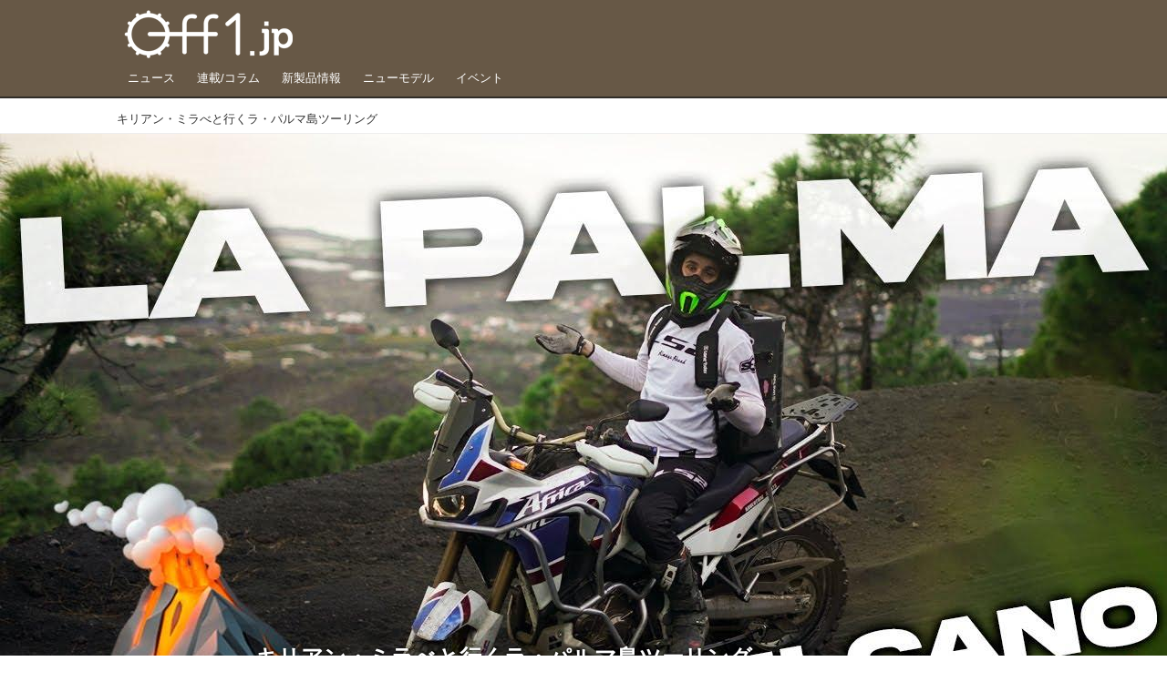

--- FILE ---
content_type: text/html; charset=utf-8
request_url: https://www.off1.jp/_ct/17585028
body_size: 15493
content:
<!DOCTYPE html>
<html lang="ja">
<head>

<meta charset="utf-8">
<meta http-equiv="X-UA-Compatible" content="IE=Edge">
<meta name="viewport" content="width=device-width, initial-scale=1">
<meta name="format-detection" content="telephone=no">
<link rel="shortcut icon" href="https://d1uzk9o9cg136f.cloudfront.net/f/portal/16777447/custom/2018/04/25/7f85dfb0867f39541dcdf60ddd9576f0019391c4.png">
<link rel="apple-touch-icon" href="https://d1uzk9o9cg136f.cloudfront.net/f/portal/16777447/custom/2018/04/25/7f85dfb0867f39541dcdf60ddd9576f0019391c4.png">
<link rel="alternate" type="application/rss+xml" href="https://www.off1.jp/_rss/rss20.xml" title="Off1.jp（オフワン・ドット・ジェイピー） - RSS Feed" />









<title>キリアン・ミラべと行くラ・パルマ島ツーリング - Off1.jp（オフワン・ドット・ジェイピー）</title>

<meta name="description" content="北大西洋にあるスペイン領の島々、カナリア諸島の中のひとつ、ラ・パルマ島へ行くツーリングの模様がホンダヨーロッパスペインチームライダーKirian Mirabet（キリアン・ミラべ）の公式Youtubeにアップされています。今回もキリアンは当然アフリカツイン。火山を持ち様々な表情をみせるラ・パルマ島の大自然が楽しめます。
CRF1100L Africa Twin車種カタログ
水冷・4ストローク・OHC・直列2気筒1,082ccエンジンを搭載したアドベンチャーモデル｢CRF1100L Africa Twin｣
www.honda.co.jp

KM38 EXPERIENCE: LA PALMA (with subtitles)
www.youtube.com">







<link rel="canonical" href="https://www.off1.jp/_ct/17585028">
<link rel="amphtml" href="https://www.off1.jp/_amp/_ct/17585028">

<meta http-equiv="Last-Modified" content="Wed, 16 Nov 2022 06:45:00 +0900">





<!-- Piwik -->

<script id="script-piwik-setting">
window._piwik = {
	'BASE':'https://acs01.rvlvr.co/piwik/',
	'trackers':{
		'173':null,
		'701':null,
	},
	'pageview':null,
	'event':null,
}
</script>


<script src="/static/dinoportal/js/piwikutil.js" async defer></script>





<noscript>
<img src="https://acs01.rvlvr.co/piwik/piwik.php?idsite=701&rec=1&url=https%3A//www.off1.jp/_ct/17585028" style="border:0;display:none" alt="" width=1 height=1>
<img src="https://acs01.rvlvr.co/piwik/piwik.php?idsite=173&rec=1&url=https%3A//www.off1.jp/_ct/17585028" style="border:0;display:none" alt="" width=1 height=1>

</noscript>

<!-- End Piwik Tracking Code -->
<!-- /page.PIWIK_BASE_URL, /is_preview -->





<meta name="twitter:widgets:csp" content="on">
<meta name="twitter:card" content="summary_large_image">
<meta property="og:type" content="article">
<meta property="og:url" content="https://www.off1.jp/_ct/17585028">

<meta property="og:title" content="キリアン・ミラべと行くラ・パルマ島ツーリング - Off1.jp（オフワン・ドット・ジェイピー）">



<meta property="og:image" content="https://d1uzk9o9cg136f.cloudfront.net/f/16783375/rc/2022/11/15/0768451a803b11247018ca281a13604bf9749b76.jpg">
<meta property="og:image:width" content="1280">
<meta property="og:image:height" content="720">


<meta property="og:description" content="北大西洋にあるスペイン領の島々、カナリア諸島の中のひとつ、ラ・パルマ島へ行くツーリングの模様がホンダヨーロッパスペインチームライダーKirian Mirabet（キリアン・ミラべ）の公式Youtubeにアップされています。今回もキリアンは当然アフリカツイン。火山を持ち様々な表情をみせるラ・パルマ島の大自然が楽しめます。
CRF1100L Africa Twin車種カタログ
水冷・4ストローク・OHC・直列2気筒1,082ccエンジンを搭載したアドベンチャーモデル｢CRF1100L Africa Twin｣
www.honda.co.jp

KM38 EXPERIENCE: LA PALMA (with subtitles)
www.youtube.com">






<link rel="stylesheet" href="/static/lib/js/jquery-embedhelper.css?_=251225165549">


<link rel="preload" href="/static/lib/fontawesome-4/fonts/fontawesome-webfont.woff2?v=4.7.0" as="font" type="font/woff2" crossorigin>
<link rel="preload" href="/static/lib/ligaturesymbols-2/LigatureSymbols-2.11.ttf" as="font" type="font/ttf" crossorigin>

<script id="facebook-jssdk">/* hack: prevent fb sdk in body : proc by jquery-embedheler */</script>
<style id="style-prevent-animation">*,*:before,*:after{-webkit-transition:none!important;-moz-transition:none!important;transition:none!important;-webkit-animation:none!important;-moz-animation:none!important;animation:none!important}</style>


<link rel="stylesheet" href="/static/dinoportal/css/reset.css?251225165549">
<link rel="stylesheet" href="/static/dinoportal/css/common.css?251225165549">
<link rel="stylesheet" href="/static/dinoportal/css/common-not-amp.css?251225165549">
<link rel="stylesheet" href="/static/user-notify/user-notify.css?251225165549">
<link rel="stylesheet" href="/static/wf/css/article.css?251225165549">
<link rel="stylesheet" href="/static/wf/css/article-not-amp.css?251225165549">
<link rel="stylesheet" href="/static/dinoportal/css/print.css?251225165549" media="print">

<link rel="stylesheet" href="/static/lib/jquery-carousel/jquery-carousel.css?251225165549">
<link rel="stylesheet" href="/static/lib/jquery-carousel-2/jquery-carousel.css?251225165549">

<link href="/static/lib/ligaturesymbols-2/LigatureSymbols.min.css" rel="stylesheet" type="text/css">
<link href="/static/lib/ligaturesymbols-2/LigatureSymbols.min.css" rel="stylesheet" type="text/css">
<link href="/static/lib/rvlvr/rvlvr.css" rel="stylesheet">

<link rel="stylesheet" href="/static/dinoportal/custom/maxwidth.css?251225165549">


<!-- jquery migrate for develop -->
<script src="/static/lib/js/jquery-3.7.1.min.js"></script>
<script src="/static/lib/js/jquery-migrate-3.5.2.min.js"></script>	
<script src="/static/lib/js/jquery-migrate-enable.js"></script>

<script src="/static/lib/js/jquery-utils.js?251225165549"></script>




<script>$(function(){setTimeout(function(){$('#style-prevent-animation').remove();},1000)});</script>

<script>window._langrc={login:'ログイン',search:'検索'}</script>

<link rel="preload" href="https://fonts.gstatic.com/s/lobstertwo/v13/BngMUXZGTXPUvIoyV6yN5-fN5qU.woff2" as="font" type="font/woff2" crossorigin>

<link rel="stylesheet" href="/static/dinoportal/css/content.css?251225165549">
<link rel="stylesheet" href="/static/dinoportal/css/content-not-amp.css?251225165549">
<link rel="stylesheet" href="/static/dinoportal/css/content-paging.css?251225165549">
<link rel="stylesheet" href="/static/dinoportal/custom/content-sns-buttons-top-small.css?251225165549">
<link rel="stylesheet" media="print" onload="this.media='all'" href="/static/wf/css/article-votes.css?251225165549">
<link rel="stylesheet" media="print" onload="this.media='all'" href="/static/wf/css/article-carousel.css?251225165549">
<link rel="stylesheet" media="print" onload="this.media='all'" href="/static/wf/css/article-album.css?251225165549">
<link rel="stylesheet" media="print" onload="this.media='all'" href="/static/lib/js/tbl-md.css?251225165549">
<link rel="stylesheet" media="print" onload="this.media='all'" href="/static/wf/css/article-list.css?251225165549">
<link rel="stylesheet" media="print" onload="this.media='all'" href="/static/wf/css/article-lbox.css?251225165549">
<link rel="stylesheet" media="print" onload="this.media='all'" href="/static/wf/css/article-afls.css?251225165549">




<style>body:not(.ptluser-logined) .limited-more.init>span:after{content:'ログインして本文を読む'}.network-error>span:after,.limited-more.error>span:after{content:'通信エラーです' '\0a' 'しばらくして再読み込みしてください'}.album-link-title:empty::after{content:'アルバム'}.vote-result[data-content-cached-at-relative-unit="sec"]::before{content:attr(data-content-cached-at-relative-num)"秒前の集計結果"}.vote-result[data-content-cached-at-relative-unit="sec"][data-content-cached-at-num="1"]::before{content:attr(data-content-cached-at-relative-num)"秒前の集計結果"}.vote-result[data-content-cached-at-relative-unit="min"]::before{content:attr(data-content-cached-at-relative-num)"分前の集計結果"}.vote-result[data-content-cached-at-relative-unit="min"][data-content-cached-at-num="1"]::before{content:attr(data-content-cached-at-relative-num)"分前の集計結果"}.vote-result[data-content-cached-at-relative-unit="day"]::before{content:attr(data-content-cached-at-relative-num)"日前の集計結果"}.vote-result[data-content-cached-at-relative-unit="day"][data-content-cached-at-num="1"]::before{content:attr(data-content-cached-at-relative-num)"日前の集計結果"}</style>


<script id="script-acs-flags">
window._use_acs_content_dummy=false;
window._use_vpv_iframe=false;
</script>




<!-- custom css as less  -->


<style id="style-site-custom" type="text/less">
/**** 各種色設定 ****/

/**** imported colors.less ****/


@colors-base: #666; 
@colors-base-bg: white; 
@colors-base-box: @colors-base; 
@colors-base-box-bg: fade(@colors-base, 8%); 

@colors-header: @colors-base; 
@colors-header-bg: @colors-base-bg; 
@colors-header-menu: @colors-header; 
@colors-header-menu-bg: @colors-header-bg; 
@colors-header-menu-active: black; 
@colors-header-menu-active-bg: transparent; 
@colors-header-menu-active-mark: black; 
@colors-header-shadow: #eee; 

@colors-footer: @colors-base-box; 
@colors-footer-bg: @colors-base-box-bg; 

@colors-widget: @colors-base-box; 
@colors-widget-bg: @colors-base-box-bg; 
@colors-marble: @colors-widget; 
@colors-marble-bg: @colors-widget-bg; 
@colors-marblebar: @colors-base; 
@colors-marblebar-bg: @colors-base-bg; 


@colors-menufeed-title: black; 
@colors-contents-title: @colors-base; 
@colors-cards-bg: #eee; 

@colors-content-heading: @colors-base; 
@colors-content-heading-decoration: @colors-base; 
@colors-content-subheading: @colors-base; 
@colors-content-subheading-decoration: @colors-base; 
@colors-content-body-link: inherit; 
@colors-content-body-link-active: inherit; 
@colors-content-quote: @colors-base-box; 
@colors-content-quote-bg: @colors-base-box-bg; 
@colors-content-box: @colors-base-box; 
@colors-content-box-bg: @colors-base-box-bg; 


@colors-paging-current: @colors-base-box; 
@colors-paging-current-bg: @colors-base-box-bg; 


@colors-spiral-header: @colors-header; 
@colors-spiral-header-bg: @colors-header-bg; 
@colors-spiral-header-shadow: @colors-header-shadow;



@colors-btn: black;
@colors-btn-bg: #eee;
@colors-btn-border: #ccc;

@colors-btn-colored: white;
@colors-btn-colored-bg: hsl(359, 57%, 49%);
@colors-btn-colored-border: hsl(359, 57%, 49%);


@colors-tab-active: hsl(359, 57%, 49%);



body {
	color: @colors-base;
	background: @colors-base-bg;
}
.content-info {
	color: @colors-base;
}

*,*:after,*:before {
	border-color: fade(@colors-base, 50%);
}



#header-container,
.menu-overflowed > .container {
	color: @colors-header;
}
#header-bgs:after {
	border-bottom-color: @colors-header-shadow;
}


.spiral-header-container {
	color: @colors-spiral-header;
}
.spiral-header-bgs {
	border-bottom-color: @colors-spiral-header-shadow;
}




#header-menu {
	color: @colors-header-menu;
}

.menu-overflowed > .container {
	color: @colors-header-menu;
	background: @colors-header-menu-bg;
}

#header-bg {
	background: @colors-header-bg;
}
.spiral-header-bg {
	background: @colors-spiral-header-bg;
}
#header-menu-bg {
	background: @colors-header-menu-bg;
}


#header:not(.initialized) {
	background: @colors-header-bg;
}
@media (max-width:767px) {
	#header:not(.initialized) #header-menu {
		background: @colors-header-menu-bg;
	}
}

#header-menu > a:hover,
#header-menu > a.active {
	color: @colors-header-menu-active;
	background: @colors-header-menu-active-bg;
}
#header-menu > a:hover:after,
#header-menu > a.active:after {
	border-bottom-color: @colors-header-menu-active-mark;
}


#footer {
	color: @colors-footer;
	background: @colors-footer-bg;
}


.newsfeed-block-header h2 {
	color: @colors-menufeed-title;
}

#newsfeed .wfcontent .content-link .content-title {
	color: @colors-contents-title;
}


#newsfeed.newsfeed-all-display-type-photo,
#newsfeed.newsfeed-all-display-type-card {
	background: @colors-cards-bg;
}


body.page-ctstock #main > .content .content-summary a:not(.btn),
body.page-ctstock #main > .content .content-body-body a:not(.btn),
body.page-content #main > .content .content-summary a:not(.btn),
body.page-content #main > .content .content-body-body a:not(.btn) {
	color: @colors-content-body-link;
}
body.page-ctstock #main > .content .content-summary a:not(.btn):hover,
body.page-ctstock #main > .content .content-summary a:not(.btn):active,
body.page-ctstock #main > .content .content-body-body a:not(.btn):hover,
body.page-ctstock #main > .content .content-body-body a:not(.btn):active,
body.page-content #main > .content .content-summary a:not(.btn):hover,
body.page-content #main > .content .content-summary a:not(.btn):active,
body.page-content #main > .content .content-body-body a:not(.btn):hover,
body.page-content #main > .content .content-body-body a:not(.btn):active {
	color: @colors-content-body-link-active;
}

.article > .article-heading {
	color: @colors-content-heading;
	border-color: @colors-content-heading-decoration;
}
.article > .article-subheading {
	color: @colors-content-subheading;
	border-color: @colors-content-subheading-decoration;
}


.article > .quotebox {
	color: @colors-content-quote;
	background: @colors-content-quote-bg;
}
.article > p.box {
	color: @colors-content-box;
	background: @colors-content-box-bg;
}



body:not(.custom-sidebar-separate) .widgets,
body.custom-sidebar-separate .widgets > *,
#newsfeed .widget {
	color: @colors-widget;
	background: @colors-widget-bg;
}


#newsfeed .marble {
	color: @colors-marble;
	background: @colors-marble-bg;
}
#newsfeed .marblebar {
	color: @colors-marblebar;
	background: @colors-marblebar-bg;
}


.btn,
.btn:hover,
.btn:active,
a.btn,
a.btn:hover,
a.btn:active,
a.btn:visited,
button,
button:hover,
button:active,
input[type="button"], input[type="submit"], input[type="reset"],
input[type="button"]:hover, input[type="submit"]:hover, input[type="reset"]:hover,
input[type="button"]:active, input[type="submit"]:active, input[type="reset"]:active {
	color:@colors-btn;
	background:@colors-btn-bg;
	border:1px solid @colors-btn-border;
}

.btn-colored, .btn-colored:hover, .btn-colored:active,
.btn-colored[disabled], .btn-colored[disabled]:hover,
a.btn-colored, a.btn-colored:hover, a.btn-colored:active, a.btn-colored:visited,
a.btn-colored[disabled], a.btn-colored[disabled]:hover, a.btn-colored[disabled]:visited,
input[type="button"].btn-colored, input[type="button"].btn-colored:hover, input[type="button"].btn-colored:active,
button:not([type]):not(.btn-normal),
button[type="submit"]:not(.btn-normal), input[type="submit"]:not(.btn-normal),
button[type="submit"]:not(.btn-normal):hover, input[type="submit"]:not(.btn-normal):hover,
button[type="submit"]:not(.btn-normal):active, input[type="submit"]:not(.btn-normal):active {
	color:@colors-btn-colored;
	background:@colors-btn-colored-bg;
	border:1px solid @colors-btn-colored-border;
}

.nav-tabs > li.active > a,
.nav-tabs > li.active > a:hover,
.nav-tabs > li > a:hover {
	border-bottom-color:@colors-tab-active;
}
.nav-tabs > li > a:hover {
	border-bottom-color:fade(@colors-tab-active, 30%);
}


body.page-ctstock #main>.content .content-body-body a.content-paging-link.content-paging-link-current,
body.page-ctstock #main>.content .content-body-body a.content-paging-link:hover,
body.page-content #main>.content .content-body-body a.content-paging-link.content-paging-link-current,
body.page-content #main>.content .content-body-body a.content-paging-link:hover {
	color: @colors-paging-current;
	background: @colors-paging-current-bg;
	border-color: @colors-paging-current;
}


/**** end of imported colors.less ****/




@colors-main: hsl(33, 19%, 34%);
@colors-accent: hsl(45, 100%, 46%);
@colors-accent-act: hsl(40, 100%, 66%);
@colors-sub1: @colors-main;

/* ベース設定 */
@colors-base: #333;
@colors-base-bg: #fff;
@colors-base-box: @colors-base;
@colors-base-box-bg: fade(@colors-base, 8%);

/* ヘッダ */
@colors-header: #fff; 
@colors-header-bg: @colors-main;
@colors-header-menu: @colors-header;
@colors-header-menu-bg: @colors-header-bg;
@colors-header-menu-active: @colors-accent;
@colors-header-menu-active-mark: @colors-accent; /* アクティブヘッダメニュー(下線) */
@colors-header-shadow: hsl(33, 11%, 17%); /* ヘッダ下線 */

/* フッタ */
@colors-footer: #fff; /* フッタ色（文字） */
@colors-footer-bg: @colors-main; /* フッタ色（背景） */

/* フィード */
@colors-menufeed-title: #333; /* メニューフィードのブロックタイトル */

/* コンテンツ */
@colors-content-heading: @colors-base; /* コンテンツ見出し */
@colors-content-heading-decoration: @colors-sub1; /* コンテンツ見出し装飾 */
@colors-content-subheading: @colors-base; /* コンテンツ小見出し */
@colors-content-subheading-decoration: @colors-sub1; /* コンテンツ小見出し装飾 */
@colors-content-body-link: @colors-accent; /* コンテンツ内リンク */
@colors-content-body-link-active: @colors-accent-act; /* コンテンツ内リンク(アクティブ/ホバー) */


/**** 新着・優先マーカーを追加 ****/

/**** imported new-marker.less ****/


@new-marker-recent: '3d'; 

@colors-new-marker: hsl(0, 67%, 95%);
@colors-new-marker-bg: hsl(0, 67%, 45%);
@colors-pinned-marker: hsl(60, 100%, 20%);
@colors-pinned-marker-bg: hsl(60, 100%, 47%);



.pinned-marker,
.new-marker {
	font-family: verdana;
	font-weight: bold;
	font-style:normal;
	text-decoration:none;
	text-shadow:none;
	display:inline-block;
	line-height:1;
	font-size:60%;
	vertical-align:text-top;
	padding:0.25em;
	margin-right:0.5em;
	position:relative;
	top:0.05em;
}

.pinned-marker {
	content:"PICKUP";
	color:@colors-pinned-marker;
	background:@colors-pinned-marker-bg;
}

.new-marker {
	content:"NEW";
	color:@colors-new-marker;
	background:@colors-new-marker-bg;
}

& when (@new-marker-recent = 'test') {
	.wfcontent[data-pubdate-recent] .content-title:before
	{ .new-marker; }
}

.wfcontent.is-pinned .content-title:before {
	.pinned-marker;
}

& when (@new-marker-recent = '0d') {
	.wfcontent[data-pubdate-recent="-0d"] .content-title:before
	{ .new-marker; }
}

& when (@new-marker-recent = '1d') {
	.wfcontent[data-pubdate-recent="-1d"] .content-title:before,
	.wfcontent[data-pubdate-recent="-0d"] .content-title:before
	{ .new-marker; }
}

& when (@new-marker-recent = '2d') {
	.wfcontent[data-pubdate-recent="-2d"] .content-title:before,
	.wfcontent[data-pubdate-recent="-1d"] .content-title:before,
	.wfcontent[data-pubdate-recent="-0d"] .content-title:before
	{ .new-marker; }
}

& when (@new-marker-recent = '3d') {
	.wfcontent[data-pubdate-recent="-3d"] .content-title:before,
	.wfcontent[data-pubdate-recent="-2d"] .content-title:before,
	.wfcontent[data-pubdate-recent="-1d"] .content-title:before,
	.wfcontent[data-pubdate-recent="-0d"] .content-title:before
	{ .new-marker; }
}

& when (@new-marker-recent = '1w') {
	.wfcontent[data-pubdate-recent="-1w"] .content-title:before,
	.wfcontent[data-pubdate-recent="-3d"] .content-title:before,
	.wfcontent[data-pubdate-recent="-2d"] .content-title:before,
	.wfcontent[data-pubdate-recent="-1d"] .content-title:before,
	.wfcontent[data-pubdate-recent="-0d"] .content-title:before
	{ .new-marker; }
}

& when (@new-marker-recent = '1m') {
	.wfcontent[data-pubdate-recent="-1m"] .content-title:before,
	.wfcontent[data-pubdate-recent="-1w"] .content-title:before,
	.wfcontent[data-pubdate-recent="-3d"] .content-title:before,
	.wfcontent[data-pubdate-recent="-2d"] .content-title:before,
	.wfcontent[data-pubdate-recent="-1d"] .content-title:before,
	.wfcontent[data-pubdate-recent="-0d"] .content-title:before
	{ .new-marker; }
}

/**** end of imported new-marker.less ****/


@new-marker-recent: '0d'; /* 0d, 1d, 2d, 3d, 1w, 1m, test */
@colors-new-marker: hsl(0, 67%, 95%);
@colors-new-marker-bg: hsl(0, 67%, 45%);
@colors-pinned-marker: hsl(60, 100%, 20%);
@colors-pinned-marker-bg: hsl(60, 100%, 47%);

.wfuser-site, .user-heading-site,
.content-author-site-wrap,
.widget-content-author-site-wrap { display:none; }

/**** フィードで公開日を表示 ****/
#newsfeed .content-author-info > .flex-item[data-pubdate]:after {
	content:attr(data-pubdate);
	display:block;
}

/**** ヘッダメニューを常にモバイルと同じにする ****/

/**** imported header-menu-always-mobile.css ****/



@media (min-width:768px) {
	#main {
		padding-top:105px; 
		
	}
	
	.spiral-header-container,
	#header-container {
		font-size:14px;
		height:auto;
	}
	
	#header.slide-up #header-container {
		
	}
	
	#header-menu {
		font-size:90%;
	}
	
	#header-menu {
		-webkit-box-ordinal-group:3;
		-moz-box-ordinal-group:3;
		-ms-flex-order:3;
		-webkit-order:3;
		order:3;
		
		width:100%;
		padding-left:15px;
		padding-right:15px;
	}
	
	.spiral-header-defaults,
	#header-defaults {
		flex-wrap:wrap;
	}
	
	#header-menu > * {
		display:inline-block;
	}
	#header-menu {
		white-space: nowrap;
	}
	
	#header-menu > .menu-more {
		padding-left:10px;
		padding-right:10px;
	}
	
	#header-right {
		-webkit-box-ordinal-group:2;
		-moz-box-ordinal-group:2;
		-ms-flex-order:2;
		-webkit-order:2;
		order:2;
	}
	
	
	#header-menu > a,
	#header-menu > span {
		padding:12px;
		padding-bottom:10px;
		height:auto;
	}
	
	#header-menu-bg {
		background:@colors-header-bg;
	}
}


/**** end of imported header-menu-always-mobile.css ****/



div#header-right {
	font-size: 120%;
}

@media (min-width: 768px) {
	#header-menu {
		padding-left: 0;
		padding-right: 0;
	}
	.inserted-spiral .spiral-contents-container, #main-contents-container {
		padding-right: 260px;
	}
}
#user-notifies-toggle:not(.has-notifies) {
		display: none;
}


/*
* @header
================================= */
#main {
    padding-top: 116px !important;
}

div#header-right a:hover {
	color: @colors-accent;
}
#header-right > a {
    font-size: 100%;
    display: block;
    text-align: center;
}
#header-right > a::after {
    margin-left: .2em;
    line-height: 1;
}
#header-right > a#menu-icon::after {
    margin-left: .5em;
}


#left-menu.opened + #header #header-right > a#menu-icon .fa-bars::before {
    content: "\f00d";
}

@media (max-width: 768px) {
	#header-right > a#search-icon {
		-webkit-box-ordinal-group: 1;
		-webkit-order: 1;
		order: 1;
	}

}


/*
* @newsfeed
================================= */
.newsfeed-block-header h2 > a,
.article > .article-heading {
	border-left: none;
	border-bottom-width: 3px;
	border-bottom-style: solid;
	position: relative;
}
.newsfeed-block-header h2 > a {
	border-color: @colors-main;
}
/*	サムネイルのサイズ調整 */
.content-leading.flex-item {
	width: 30%;
}
.content-leading.flex-item + .flex-item {
	width: 70%;
}

.widget-content-leading {
	width: 40%;
	padding-right: 10px;
	position: relative;
}

.widget-content-text {
width: 　100%;
}
.content-leading .img-wrap:before,
.widget-content-leading .img-wrap:before {
	padding-top: 75%;
}

@media (min-width:768px) {
	.content-region .widget-content {
		margin: 15px 0 0 0 !important;
		width: 49%;
	}
	.content-region .widget-content:nth-child(even){
		margin-left: 2% !important;
	}
}
@media (max-width:768px) {
	.newsfeed-block.newsfeed-all-display-type-list .wfcontent:first-child {
	margin-bottom: 0!important;
	}
	#newsfeed .wfcontent .content-body {
	font-size: 90%;
	}
	.content-leading.flex-item,
	.newsfeed-block.newsfeed-all-display-type-list .wfcontent.not-has-display-type .content-leading.flex-item,
	.widget-content-leading {
	width: 32%;
	}
	.content-leading.flex-item + .flex-item,
	.widget-content-text {
	width: 68%;
	}
	#newsfeed .wfcontent .content-link {
	font-size: 90%;
	}
	.widget-content-title {
	font-size: 75%;
	font-weight: normal;
	}
	#newsfeed .widget {
	background: #fff;
	padding: 20px 8px;
	margin: 0;
	}
	.content-region .widget-content + .widget-content {
		margin-top: 8px !important;
	}
	.newsfeed-block .wfcontent .content-info {
		margin-bottom: 2em;
	}
}


/*
* @widget
=============================== */
body:not(.custom-sidebar-separate) .widgets, body.custom-sidebar-separate .widgets > *, #newsfeed .widget {
		background: none;
}

body:not(.custom-sidebar-separate) .widgets {
	background: #f3f2f2;
	color: #333;
	padding-bottom: 12px;
}


.widgets {
	padding: 0 0 0 0;
	width: 250px;
}
.widget {
	padding: 0;
}
.widget + .widget {
	margin-top: 32px;
}
.widget h3 {
	display: block;
	border-bottom: 2px solid @colors-sub1;
	text-decoration: none;
	padding: 0 0 5px;
	color: #333;
	font-size: 125%;
}
.widget h3 a:hover {
	text-decoration: none;
}
.content-region .widget h3 {
	color: #333;
}
.widget-content-leading {
	width: 40%;
	padding-right: 10px;
	position: relative;
}

.widget-content-text {
width: 60%;
}
.widget-content-title {
-webkit-line-clamp: 3;
max-height: 3.5em;
}


/* タグクラウド */
ul.widget-tags-list > li {
	border: 1px solid @colors-sub1;
	display: inline-block;
	white-space: nowrap;
	overflow: hidden;
	text-overflow: ellipsis;
	line-height: 1;
	color: @colors-sub1;
	margin: 0 0 5px 5px;
	background: #fff;
}
ul.widget-tags-list.horizontal > li + li {
	margin: 0 0 5px 5px;
}

ul.widget-tags-list:not(.horizontal) > li:hover {
	background: @colors-accent;
	color: #fff;
	text-decoration: none;
	border: 1px solid @colors-accent;
}
ul.widget-tags-list > li > a {
	padding: 0.5em;
	display: block;
}
ul.widget-tags-list > li:hover > a {
	text-decoration: none;
}
#main > .content .content-tags a::before,
.widget-tags-list a::before {
		font-family: FontAwesome;
		content: "\f02b";
		margin-right: 0.3em;
		font-size: 110%;
		-moz-opacity: .9;
		opacity: .9;
}


/* 全幅リスト */
ul.widget-tags-list.horizontal > li {
	border: none;
	display: block;
	max-width: 100%;
	white-space: normal;
	padding: 0 0 0 2px;
	color: @colors-sub1;
	border: none;
	width: 100%;
	margin: 0;
	line-height: 1.3;
	position: relative;
	background: none;
}
ul.widget-tags-list.horizontal > li + li {
	margin: 0;
}

ul.widget-tags-list.horizontal > li > a {
	padding: 0.5em 0.5em 0.5em 0.75em;
}
ul.widget-tags-list.horizontal > li:hover {
	color: @colors-accent;
	background: none;
	text-decoration: none;
}
ul.widget-tags-list.horizontal > li:hover > a {
	text-decoration: underline;
}

.widget-tags-list.horizontal a::before {
		position: absolute;
		top: .4em;
		left: 0;
		font-family: FontAwesome;
		content: "\f0da";
		margin-right: 0.3em;
		font-size: 110%;
}



@media (max-width:768px) {
	#newsfeed .widget {
		background: #fff;
		padding: 20px 5%;
		margin: 0;
	}
	#newsfeed .widget h3 {
		font-size: 120%;
	}
	#newsfeed .widget h3 a:hover {
		text-decoration: none;
	}
	#newsfeed .widget-content + .widget-content {
		margin-top: 8px;
	}
	#newsfeed .widget-content + .widget-content {
		padding-top: 8px;
	}
}



/*
* @contents
=============================== */
.article > .article-heading {
	font-size: 150%;
	margin-top: 2em;
}
.article > .article-subheading {
	border-left-width: 5px;
	border-left-style: solid;
	padding-left: 0.4em;
	margin-top: 2.65em;
}
#main > .content a.content-tag,
#main > .content .content-cover.image-bg.content-cover-style-full a.content-tag,
#main > .content .content-cover.image-bg.content-cover-style-normal a.content-tag {
	color: hsl(0,0%,100%);
	background: none;
}
#main > .content a.content-tag {
	color: @colors-sub1;
	box-shadow: none;
	border: 1px solid @colors-sub1;
}
#main > .content a.content-tag:hover,
#main > .content .content-cover.image-bg.content-cover-style-full a.content-tag:hover,
#main > .content .content-cover.image-bg.content-cover-style-full a.content-tag:hover span,
#main > .content .content-cover.image-bg.content-cover-style-normal a.content-tag:hover,
#main > .content .content-cover.image-bg.content-cover-style-normal a.content-tag:hover span {
	background: @colors-accent;
	color: hsl(0,0%,100%);
	text-decoration: none;
	text-shadow: none;
}
#main > .content a.content-tag:hover,
#main > .content .content-cover.image-bg.content-cover-style-full a.content-tag:hover {
	border: 1px solid @colors-accent !important;
}
.content-body .content-tags > .content-tag > span {
	-moz-opacity: 1;
	opacity: 1;
}

.banners-wrap {
}
.banners-wrap {
	margin-top: 24px;
}
.banners-wrap h3 {
	margin-top:  0;
	border-bottom: 3px solid @colors-main;
}

.cnt-banners-inner {
	display:  flex;
	flex-wrap: wrap;
}
.cnt-banners-inner > a,
.cnt-banners-inner img {
	display: block;
}
.cnt-banners-inner img {
	width: 100%;
}
.cnt-banners-inner > a:not(.no-border) {
	border: 1px solid #f6f6f6;
	padding: 5px 8px;
}

@media (min-width:768px) {
.cnt-banners-inner > a {
	width: ~"calc(100% / 4 - 8px *3/ 4)";
	margin: 0 8px 8px 0;
	justify-content: center;
	align-items:  center;
	display:  flex;
}

.cnt-banners-inner > a:nth-child(4n) {
	margin-right: 0;
}
}
@media (max-width:767px) {
.banners-wrap {
	margin-left: -15px;
	margin-right: -15px;
}
.cnt-banners-inner > a {
	width: calc(100% / 2 - 8px / 2);
	margin: 0 8px 8px 0;
	justify-content: center;
	align-items:  center;
	display:  flex;
}

.cnt-banners-inner > a:nth-child(2n) {
	margin-right: 0;
}
}

</style>
<script>
<!--
/* custom css */
(function(d, s){
	var m, rx = /^@(import|requirejs:)\s+(\((css|less)\))?\s*(url\()?('|"|)(.+?)\5(\))?;/gm;
	var scripts = {};
	var bc = [], hd = d.getElementsByTagName('head')[0];
	function procCustomLess(custom_css) {
		custom_css =
			custom_css
				.replace(/\/\*([\S\s]*?)\*\//mg, '')
				.replace(/\/\/.*$/g, '');
		// console.log('custom_css:\n' + custom_css);
		while (m = rx.exec(custom_css)) {
			var cmd = m[1], arg = m[6];
			if (arg.indexOf('/static/dinoportal/custom/') != 0) {
				continue;
			}
			console.log('custom css:cmd=' + cmd + ',arg=' + arg);
			({
				'import': function(arg, m){
					m = arg.match(/^.+\/([^\/]*)\.(css|less)$/);
					if (m) {
						bc.push('custom-' + m[1]);
					}
				},
				'requirejs:': function(arg, m){
					m = arg.match(/^.+\/([^\/]*)\.(js)$/);
					if (m) {
						// $('<'+'script src='+m[2]+'></'+'script>').appendTo('body');
						s = d.createElement('script');
						s.src = arg;
						hd.appendChild(s);
					}
				},
			}[cmd]||(function(){}))(arg);
		}
	}
	function procCustomLessImported(custom_css){
		// chrome 101 workaround #4302 / server side import css,less
		var m, rx2 = /\*\*\* imported ((\S+)\.(less|css)) \*\*\*/gm;
		while (m = rx2.exec(custom_css)) {
			console.log('custom css server imported:' + m[1])
			bc.push('custom-' + m[2]);
		}
	}
	var custom_css = (d.getElementById('style-site-custom')||{}).innerHTML;
	custom_css && procCustomLess(custom_css);
	custom_css && procCustomLessImported(custom_css);
	custom_css = (d.getElementById('style-path-custom')||{}).innerHTML;
	custom_css && procCustomLess(custom_css);
	custom_css && procCustomLessImported(custom_css);
	$(function(){
		d.body.className = d.body.className + ' ' + bc.join(' ');
		$(document).trigger('loadcustoms');
		window._customized = {};
		$.each(bc, function(i, v){
			var vname = v.replace(/custom-/, '').replace(/-/g, '_');
			window._customized[vname] = true;
		});
		console.log('body.' + bc.join('.'));
		console.log('window._customized', window._customized);
	});
})(document);
/*  less */
window.less = { env:'development', errorReporting:'console', dumpLineNumbers: "comments", logLevel:2, compress:false, javascriptEnabled:true };

(function(){
	var ls = document.getElementById('style-site-custom'),
		ls_txt = ls.textContent.replace(
			/^\/\*\*\* external import: (.+) \*\*\*\//gm, function(a, href){
				var ln = document.createElement('link');
				ln.setAttribute('data-from-customcss', '1');
				ln.rel = 'stylesheet';
				ln.href = href;
				ls.parentNode.insertBefore(ln, ls);
				console.log('custom css: inserted external link[rel="stylesheet"]', ln);
				return '/* replaced */';
			});
})();

(function(s){
	if (window.navigator.userAgent.match(/msie (7|8|9|10)/i)) {
		s.src = '/static/lib/less/less.min.js?_=251225165549';
	} else {
		s.src = '/static/lib/less-4.1.2/less.min.js?_=251225165549';
	}
	document.head.appendChild(s);
})(document.createElement('script'));

/*  */
// ' -->
</script>



<!-- end of custom css -->

<style id="style-spaceless-init">.spaceless > * { float:left; }</style>

<!-- acs --><meta name="google-site-verification" content="UiQ-ZL9CbXu9kQgF3zUwCfGwQOPNdSes52HBT_mO7EQ" />
<script data-ad-client="ca-pub-6963304852276908" async src="https://pagead2.googlesyndication.com/pagead/js/adsbygoogle.js"></script>
<!-- Global site tag (gtag.js) - Google Analytics -->
<script async src="https://www.googletagmanager.com/gtag/js?id=UA-117329669-1"></script>
<script>
  window.dataLayer = window.dataLayer || [];
  function gtag(){dataLayer.push(arguments);}
  gtag('js', new Date());

  gtag('config', 'UA-117329669-1');
  gtag('config', 'G-0V2ED29MRS')
  
  window.gtag = window.gtag||function(){dataLayer.push(arguments)};
function _vpvup(ev){
	// 仮想PVイベントを送信
	gtag('event', 'page_view', {
		page_path: '/' + ev.detail.new_href.split('/').slice(3).join('/'),
		page_location: ev.detail.new_href,
		page_referrer: ev.detail.old_href,
	});
}
// URL変更でPVアップ : GA4の拡張計測機能を活かす場合は不要
document.addEventListener('_changehref', _vpvup);
// 一覧の動的ページ追加でPVアップ
document.addEventListener('_virtualpv', _vpvup);
</script><!-- /acs -->

</head>
<body class="page-content page-content-17585028 " data-hashscroll-margin="return 8 + $('#header-menu').height() + $('#header-container').height()">







<div id="left-menu">
	<div id="left-menu-container">
		<ul class="menu vertical">
			<li class="menu-item" id="left-menu-font-expander"><a class="font-expander" href="#"></a></li>
			<li class="divider"></li>
			<li id="left-menu-home" class="menu-item active"><a href="https://www.off1.jp"><i class="fa fa-home fa-fw"></i> ホーム</a></li>
					
		<li class="menu-item ">
			
			
			
			
			
			<a class="menu-contact" href="/contact"><i class="fa fa-envelope-o fa-fw"></i> お問い合わせ</a>
			
			
			
			
			
			
		</li>
		

		</ul>
	</div>
</div>

<div id="header">
	<div id="header-container">
		<div id="header-bgs"><div id="header-bg"></div><div id="header-menu-bg"></div></div>
		<div id="header-defaults" class="flex-container flex-mobile">

			<div id="header-title" class="flex-item flex-order-1 fillchild">
				<a href="https://www.off1.jp" class="centeringchild-v">
								
				<img src="https://d1uzk9o9cg136f.cloudfront.net/f/portal/16777447/rc/2018/04/25/e2d56613d3dc59b2fc0e55f25a31aca0897fb35c.png" srcset="https://d1uzk9o9cg136f.cloudfront.net/f/portal/16777447/rc/2018/04/25/e2d56613d3dc59b2fc0e55f25a31aca0897fb35c.png 1x
						,https://d1uzk9o9cg136f.cloudfront.net/f/portal/16777447/rc/2018/04/25/31d658cf50e6a406c68cf1bae4d44d30c3632054.png 2x
						,https://d1uzk9o9cg136f.cloudfront.net/f/portal/16777447/rc/2018/04/25/76cfc959614fe415d118f43e9ae9a0e8ab14e413.png 3x
				" alt="Off1.jp（オフワン・ドット・ジェイピー）"
				>
				

				</a>
			</div>

			<div id="header-menu" class="flex-item flex-order-2 flexible spaceless flex-container flex-mobile justify-content-flex-start ">
				
<a href="/_tags/News" data-tag="News" ><span>ニュース</span></a><a href="/_tags/%E9%80%A3%E8%BC%89%2F%E3%82%B3%E3%83%A9%E3%83%A0" data-tag="連載/コラム" ><span>連載/コラム</span></a><a href="/_tags/%E6%96%B0%E8%A3%BD%E5%93%81%E6%83%85%E5%A0%B1" data-tag="新製品情報" ><span>新製品情報</span></a><a href="/_tags/%E6%96%B0%E8%BB%8A" data-tag="新車" ><span>ニューモデル</span></a><a href="/_tags/%E3%82%A4%E3%83%99%E3%83%B3%E3%83%88" data-tag="イベント" ><span>イベント</span></a>
				
			</div>
			<div id="header-right" class="flex-item flex-order-3 flex-center spaceless flex-container align-items-center wrap flex-mobile">
				<a id="search-icon" href="/_fq" class="flex-item">
					<i class="fa fa-search"></i>
				</a>
				




<a id="user-notifies-toggle" href="#"><i class="fa fa-info-circle"></i></a>

<div id="user-notifies">
	<div class="user-notifies-content">
		<div class="user-notifies-title">
			<span class="fa fa-info-circle"></span>
			<span id="user-notifies-close"><i class="fa fa-times"></i></span>
		</div>
		<div class="user-notify template" data-notify-updated="2000-01-01T09:00Z">
			<div class="user-notify-overview">
				<span class="user-notify-date">2000-01-01</span>
				<span class="user-notify-message">template</span>
			</div>
			<div class="user-notify-detail">
				<div class="user-notify-detail-content">template</div>
			</div>
		</div>
		<div class="user-notify-nothing">
			<div for-lang="ja">お知らせはありません</div>
			<div for-lang="en">No Notification</div>
		</div>
		
		
		
	</div>
</div>
<div class="user-notify-loaded"></div>

<script>(function(){var auto_clear_unread=false;var data={cookie_path:'/',notifies:[]};data.auto_clear_unread=auto_clear_unread;window._user_notifies=data;})();</script>



				
				
				
				<a id="menu-icon" href="#" class="flex-item"><i class="fa fa-bars"></i></a>
			</div>
		</div>
	</div>
</div>

<script src="/static/dinoportal/js/common-adjustheader.js?_=251225165549"></script>




<div id="main">


	
	
	
		

<div class="breadcrumbs"><ol itemscope
			itemtype="https://schema.org/BreadcrumbList"><li class="breadcrumb breadcrumb-current"
				data-breadcrumb-types="content"
				itemscope
				itemprop="itemListElement"
				itemtype="https://schema.org/ListItem"><a href="/_ct/17585028" itemprop="item"
					
				><span itemprop="name">キリアン・ミラべと行くラ・パルマ島ツーリング</span></a><meta itemprop="position" content="2" /></li></ol></div>

	
	
	
	






		<!-- cxenseparse_start -->
		<div
			
				id="content-17585028"
				data-content="17585028"
				
				
				data-title="キリアン・ミラべと行くラ・パルマ島ツーリング - Off1.jp（オフワン・ドット・ジェイピー）"
				data-title-only="キリアン・ミラべと行くラ・パルマ島ツーリング"
				
					data-href="https://www.off1.jp/_ct/17585028"
				
				data-pubdate="2022-11-16"
				data-pubdate-recent="-past"
				data-pubdate-at="2022-11-16T06:45:00+09:00"
				data-updated="2022-11-15"
				data-updated-recent="-past"
				data-updated-at="2022-11-15T13:52:26+09:00"
				
				data-content-cached-at="2026-01-18T07:15:19.744331+09:00"
				
				data-tags=" dirtnp ツーリング "
			
				class="content
					
					
					has-image
					
					
					
					"
			>
			
			
				

<div class="breadcrumbs"><ol itemscope
			itemtype="https://schema.org/BreadcrumbList"><li class="breadcrumb breadcrumb-current"
				data-breadcrumb-types="content"
				itemscope
				itemprop="itemListElement"
				itemtype="https://schema.org/ListItem"><a href="/_ct/17585028" itemprop="item"
					
				><span itemprop="name">キリアン・ミラべと行くラ・パルマ島ツーリング</span></a><meta itemprop="position" content="2" /></li></ol></div>

			
			
			
	<div class="content-cover has-image image-bg content-cover-style-full"
			data-cover-via-text="www.youtube.com"
			data-cover-via-href="https://www.youtube.com/watch?v=slqq2Veb704"
			><div class="image-bg-blur"
		 data-bgimage-lazy="https://d1uzk9o9cg136f.cloudfront.net/f/16783375/rc/2022/11/15/0768451a803b11247018ca281a13604bf9749b76_xlarge.jpg"	style="background-image:url(https://d1uzk9o9cg136f.cloudfront.net/f/16783375/rc/2022/11/15/0768451a803b11247018ca281a13604bf9749b76_large.jpg#lz:xlarge); background-position:50% 50%;"
		><img src="https://d1uzk9o9cg136f.cloudfront.net/f/16783375/rc/2022/11/15/0768451a803b11247018ca281a13604bf9749b76_large.jpg#lz:xlarge" class="image-covered" loading="lazy" data-src-lazy="https://d1uzk9o9cg136f.cloudfront.net/f/16783375/rc/2022/11/15/0768451a803b11247018ca281a13604bf9749b76_xlarge.jpg"><a class="content-cover-via" href="https://www.youtube.com/watch?v=slqq2Veb704" target="_blank">www.youtube.com</a></div><div class="content-cover-over"><h1 class="content-title"><a href="https://www.off1.jp/_ct/17585028" target="_self">キリアン・ミラべと行くラ・パルマ島ツーリング</a></h1><div class="content-info flex-container flex-mobile"><div class="content-author-avater flex-item"><a href="/_users/16924961" class="content-author-image-link"><img class="content-author-image wf-colorscheme-light" src="https://d1uzk9o9cg136f.cloudfront.net/f/16783375/avatar/2022/05/19/16924961/a728b60bb0516f1c4f047da7c5d007855b910ff0_normal.jpg" /></a></div><div class="content-author-info flex-item flex-center flexible flex-container flex-mobile vertical flex-item-left"><div class="content-pubdate flex-item"><a href="https://www.off1.jp/_ct/17585028?" 
								target="_self"
								class=""
								 
							>2022-11-16</a></div><div class="flex-item" data-pubdate="2022-11-16"><a href="/_users/16924961" class="content-author-name">Off1.jp</a><span class="content-author-site-wrap">
										@ <a href="/_sites/16783375" class="content-author-site">off1</a></span></div></div></div><div class="content-tags"><a class="content-tag"
								data-tag="dirtnp"
								href="/_tags/dirtnp"><span>Youtube Pickup</span></a><a class="content-tag"
								data-tag="ツーリング"
								href="/_tags/%E3%83%84%E3%83%BC%E3%83%AA%E3%83%B3%E3%82%B0"><span>ツーリング</span></a></div></div></div>

			
			
			
			<div class="content-region">
				<div class="content-body">
				
				
				
				
				
				
				
				
<!-- shares: need FontAwesome 4.0+, jQuery
	https://www.off1.jp/_ct/17585028
	キリアン・ミラべと行くラ・パルマ島ツーリング - Off1.jp（オフワン・ドット・ジェイピー）
-->
<div class="sns-shares-simple sns-shares-content-top">
	<div class="sns-shares-simple-buttons" data-count="3" ><a rel="nofollow noopener"  class="sns-shares-facebook-simple" href="https://facebook.com/sharer/sharer.php?u=https%3A//www.off1.jp/_ct/17585028" target="_blank"><!-- facebook  --><i class="fa fa-facebook"></i><span><span>Facebook</span><span data-sharecount-facebook="https://www.off1.jp/_ct/17585028"></span></span></a><a rel="nofollow noopener"  class="sns-shares-x-simple" href="https://x.com/intent/post?url=https%3A//www.off1.jp/_ct/17585028&text=%E3%82%AD%E3%83%AA%E3%82%A2%E3%83%B3%E3%83%BB%E3%83%9F%E3%83%A9%E3%81%B9%E3%81%A8%E8%A1%8C%E3%81%8F%E3%83%A9%E3%83%BB%E3%83%91%E3%83%AB%E3%83%9E%E5%B3%B6%E3%83%84%E3%83%BC%E3%83%AA%E3%83%B3%E3%82%B0%20-%20Off1.jp%EF%BC%88%E3%82%AA%E3%83%95%E3%83%AF%E3%83%B3%E3%83%BB%E3%83%89%E3%83%83%E3%83%88%E3%83%BB%E3%82%B8%E3%82%A7%E3%82%A4%E3%83%94%E3%83%BC%EF%BC%89" target="_blank"><!-- twitter, X --><i class="fa fa-x"></i><span><span></span><span data-sharecount-twitter="https://www.off1.jp/_ct/17585028"></span></span></a><a rel="nofollow noopener"  class="sns-shares-line-simple" href="http://line.me/R/msg/text/?%E3%82%AD%E3%83%AA%E3%82%A2%E3%83%B3%E3%83%BB%E3%83%9F%E3%83%A9%E3%81%B9%E3%81%A8%E8%A1%8C%E3%81%8F%E3%83%A9%E3%83%BB%E3%83%91%E3%83%AB%E3%83%9E%E5%B3%B6%E3%83%84%E3%83%BC%E3%83%AA%E3%83%B3%E3%82%B0%20-%20Off1.jp%EF%BC%88%E3%82%AA%E3%83%95%E3%83%AF%E3%83%B3%E3%83%BB%E3%83%89%E3%83%83%E3%83%88%E3%83%BB%E3%82%B8%E3%82%A7%E3%82%A4%E3%83%94%E3%83%BC%EF%BC%89%0D%0Ahttps%3A//www.off1.jp/_ct/17585028" target="_blank"><!-- line --><i class="fa fa-line"></i><span><span>LINE</span><span data-sharecount-line="https://www.off1.jp/_ct/17585028"></span></span></a></div>
</div>

				
				
				
					
				
					
					<div class="content-body-body article">
				
				
					<div class="article-cover" style="display:none;" data-cover-style="full" data-via-text="www.youtube.com" data-via-href="https://www.youtube.com/watch?v=slqq2Veb704"><img src="https://d1uzk9o9cg136f.cloudfront.net/f/16783375/rc/2022/11/15/0768451a803b11247018ca281a13604bf9749b76.jpg" data-file="20685070" data-org-src="https://i.ytimg.com/vi/slqq2Veb704/maxresdefault.jpg" style="display: none; aspect-ratio: 1280 / 720"></div><p>北大西洋にあるスペイン領の島々、カナリア諸島の中のひとつ、ラ・パルマ島へ行くツーリングの模様がホンダヨーロッパスペインチームライダーKirian Mirabet（キリアン・ミラべ）の公式Youtubeにアップされています。今回もキリアンは当然アフリカツイン。火山を持ち様々な表情をみせるラ・パルマ島の大自然が楽しめます。</p><div class="cite-box thumb-full"><a href="https://www.honda.co.jp/CRF1100L/"><div class="thumb" style='background-image: url("https://d1uzk9o9cg136f.cloudfront.net/f/16783375/rc/2022/11/15/82265be62f5fb4005e8f8843ebd373a0b889326c_xlarge.jpg");'><img src="https://d1uzk9o9cg136f.cloudfront.net/f/16783375/rc/2022/11/15/82265be62f5fb4005e8f8843ebd373a0b889326c_xlarge.jpg" data-file="20685062" data-org-src="https://www.honda.co.jp/CRF1100L/assets/images/ogp.jpg" alt="画像: CRF1100L Africa Twin車種カタログ" style="aspect-ratio: 1200 / 630"></div><div class="description"><div class="container"><h4>CRF1100L Africa Twin車種カタログ</h4><p>水冷・4ストローク・OHC・直列2気筒1,082ccエンジンを搭載したアドベンチャーモデル｢CRF1100L Africa Twin｣</p><cite>www.honda.co.jp</cite></div></div></a></div><figure><div class="embed-box" data-embed="https://www.youtube.com/watch?v=slqq2Veb704"><div class="embed-thumb"><img style="display:none; aspect-ratio: 1280 / 720" src="https://d1uzk9o9cg136f.cloudfront.net/f/16783375/rc/2022/11/15/0768451a803b11247018ca281a13604bf9749b76.jpg" data-file="20685070" data-org-src="https://i.ytimg.com/vi/slqq2Veb704/maxresdefault.jpg" alt="画像: KM38 EXPERIENCE: LA PALMA (with subtitles) www.youtube.com"></div><div class="embed"><iframe width="1280" height="720" src="https://www.youtube.com/embed/slqq2Veb704?rel=0" frameborder="0" allowfullscreen="" data-ratio="">https://www.youtube.com/embed/slqq2Veb704?rel=0</iframe></div></div><figcaption><p>KM38 EXPERIENCE: LA PALMA  (with subtitles)</p><cite><a href="https://www.youtube.com/watch?v=slqq2Veb704">www.youtube.com</a></cite></figcaption></figure>
				
					
					</div>
					
					<!-- free_box8 -->
					<div class="content-body-custom-bottom"><div id="cnt-banners">
	<div class="banners-wrap">

	<h3>SUPPORTED BY</h3>

	<div class="cnt-banners-inner">
		<!-- ヤマハ -->
<!-- ヤマハ -->
<a target="_blank" href="https://www.yamaha-motor.co.jp/mc/"><img src="https://d1uzk9o9cg136f.cloudfront.net/f/portal/16777447/rc/2018/04/10/70fd5a88991bf6e489ab6edd7719240f9c530447.jpg" alt="ヤマハのサイトはこちら"></a>

<!-- ホンダ -->
<a target="_blank" href="http://www.honda.co.jp/motor/"><img src="https://d1uzk9o9cg136f.cloudfront.net/f/portal/16777447/rc/2018/04/10/cf150df3db280ab7c713e36dc5f74fb685668a6e.jpg" alt="ホンダ"></a>

<!-- カワサキ-->
<a target="_blank" href="https://www.kawasaki-motors.com/ja-jp/?utm_campaign=off1jp&utm_source=banner&utm_medium=paidother"><img src="https://d1uzk9o9cg136f.cloudfront.net/f/portal/16777447/rc/2025/09/05/8149e1f3344fb08a4f46dd9b1709b002861b64e8_xlarge.jpg" alt="カワサキのサイトはこちら"></a>

<!-- スズキ -->
<a target="_blank" href="http://www1.suzuki.co.jp/motor/"><img src="https://d1uzk9o9cg136f.cloudfront.net/f/portal/16777447/rc/2018/04/10/2e712094e2953f33857d1b6398cbb7d2e9660501.png" alt="スズキのサイトはこちら"></a>


<!-- FUMA+1 -->
<a target="_blank" href="http://www.27bashi.com/fuma/"><img src="https://d1uzk9o9cg136f.cloudfront.net/f/portal/16777447/rc/2018/04/10/5f2c87b046ede8c6bed90ade601e3c28f47949bf.jpg" alt="FUMA+1のサイトはこちら"></a>


<!-- technix -->
<a target="_blank" href="http://www.technix.jp/"><img src="https://d1uzk9o9cg136f.cloudfront.net/f/portal/16777447/rc/2019/03/10/ce1ca2796602a1881171d570894d46e594c83163_xlarge.jpg" alt="Technix"></a>

<!-- seven -->
	<a target="_blank" href="https://www.2gmoto.com/"><img src="https://d1uzk9o9cg136f.cloudfront.net/f/portal/16777447/rc/2020/11/03/600541dccfe35005af127bd572d3f4710c1a454a.png" alt="j1"></a>



<!-- strange -->
	<a target="_blank" href="https://fun.ap.teacup.com/strange69/"><img src="https://d1uzk9o9cg136f.cloudfront.net/f/portal/16777447/rc/2021/01/13/5b33f66b408d21e7ce70f6f0029b70346b36b3e7.png" alt="j1"></a>
	


		</div>
	</div>


	<div class="banners-wrap">

	<h3>SPECIAL THANKS</h3>

	<div class="cnt-banners-inner">
		<!-- ポカリスエットのサイトはこちら -->
		<a target="_blank" class="no-border" href="http://pocarisweat.jp/"><img src="https://d1uzk9o9cg136f.cloudfront.net/f/portal/16777447/rc/2018/04/10/709f008e84ea903153998d96b3d694827d810480.gif" alt="ポカリスエットのサイトはこちら"></a>
		<!-- アライヘルメット -->
		<a target="_blank" href="http://www.arai.co.jp/jpn/top.html"><img src="https://d1uzk9o9cg136f.cloudfront.net/f/portal/16777447/rc/2018/04/23/41393a0c2259d12795de98a3788b8b644b9509b7.png" alt="アライヘルメットのサイトはこちら"></a>

		</div>
	</div>
</div>



<div class="ct-ad-wrap flex-container">

	<div class="ct-ad flex-item">
	<!-- 記事本文下（左） -->
	<ins class="adsbygoogle"
	     style="display:inline-block;width:300px;height:250px"
	     data-ad-client="ca-pub-3975955295784584"
	     data-ad-slot="1277256569"></ins>
	<script>
	     (adsbygoogle = window.adsbygoogle || []).push({});
	</script>
	</div>

	<div class="ct-ad flex-item">
	<!-- 記事本文下（右） -->
	<ins class="adsbygoogle"
	     style="display:inline-block;width:300px;height:250px"
	     data-ad-client="ca-pub-3975955295784584"
	     data-ad-slot="6462629471"></ins>
	<script>
	     (adsbygoogle = window.adsbygoogle || []).push({});
	</script>
	</div>

</div></div>
					
				
				
				
				
				
				
				


	
				<div class="content-info flex-container flex-mobile">
				
					<div class="content-author-avater flex-item">
					
						
						<a href="/_users/16924961" class="content-author-image-link">
						
						
							<img class="content-author-image wf-colorscheme-light" src="https://d1uzk9o9cg136f.cloudfront.net/f/16783375/avatar/2022/05/19/16924961/a728b60bb0516f1c4f047da7c5d007855b910ff0_normal.jpg" />
						
						</a>
					
					</div>
				
					<div class="content-author-info flex-item flex-center flexible flex-container flex-mobile vertical flex-item-left">
						
						
						



						
						
						
						<div class="content-pubdate flex-item">
							
							<a href="https://www.off1.jp/_ct/17585028?" 
								target="_self"
								class=""
								 
							>2022-11-16</a>
							
						</div>
						
						
						<div class="flex-item" data-pubdate="2022-11-16">
							
								
									
										<a href="/_users/16924961" class="content-author-name">Off1.jp</a>
										<span class="content-author-site-wrap">
										@ <a href="/_sites/16783375" class="content-author-site">off1</a>
										</span>
									
								
							
						</div>
						
						
						
					</div>
				</div>
	
				
				
				
				
				
				
				<div class="content-tags">
					
						<a class="content-tag"
								data-tag="dirtnp"
								href="/_tags/dirtnp"><span>Youtube Pickup</span></a><a class="content-tag"
								data-tag="ツーリング"
								href="/_tags/%E3%83%84%E3%83%BC%E3%83%AA%E3%83%B3%E3%82%B0"><span>ツーリング</span></a>
					
				</div>
				

				
				
				
				
				
				
<!-- shares: need FontAwesome 4.0+, jQuery
	https://www.off1.jp/_ct/17585028
	キリアン・ミラべと行くラ・パルマ島ツーリング - Off1.jp（オフワン・ドット・ジェイピー）
-->
<div class="sns-shares-simple sns-shares-content-bottom">
	<div class="sns-shares-simple-buttons" data-count="3" ><a rel="nofollow noopener"  class="sns-shares-facebook-simple" href="https://facebook.com/sharer/sharer.php?u=https%3A//www.off1.jp/_ct/17585028" target="_blank"><!-- facebook  --><i class="fa fa-facebook"></i><span><span>Facebook</span><span data-sharecount-facebook="https://www.off1.jp/_ct/17585028"></span></span></a><a rel="nofollow noopener"  class="sns-shares-x-simple" href="https://x.com/intent/post?url=https%3A//www.off1.jp/_ct/17585028&text=%E3%82%AD%E3%83%AA%E3%82%A2%E3%83%B3%E3%83%BB%E3%83%9F%E3%83%A9%E3%81%B9%E3%81%A8%E8%A1%8C%E3%81%8F%E3%83%A9%E3%83%BB%E3%83%91%E3%83%AB%E3%83%9E%E5%B3%B6%E3%83%84%E3%83%BC%E3%83%AA%E3%83%B3%E3%82%B0%20-%20Off1.jp%EF%BC%88%E3%82%AA%E3%83%95%E3%83%AF%E3%83%B3%E3%83%BB%E3%83%89%E3%83%83%E3%83%88%E3%83%BB%E3%82%B8%E3%82%A7%E3%82%A4%E3%83%94%E3%83%BC%EF%BC%89" target="_blank"><!-- twitter, X --><i class="fa fa-x"></i><span><span></span><span data-sharecount-twitter="https://www.off1.jp/_ct/17585028"></span></span></a><a rel="nofollow noopener"  class="sns-shares-line-simple" href="http://line.me/R/msg/text/?%E3%82%AD%E3%83%AA%E3%82%A2%E3%83%B3%E3%83%BB%E3%83%9F%E3%83%A9%E3%81%B9%E3%81%A8%E8%A1%8C%E3%81%8F%E3%83%A9%E3%83%BB%E3%83%91%E3%83%AB%E3%83%9E%E5%B3%B6%E3%83%84%E3%83%BC%E3%83%AA%E3%83%B3%E3%82%B0%20-%20Off1.jp%EF%BC%88%E3%82%AA%E3%83%95%E3%83%AF%E3%83%B3%E3%83%BB%E3%83%89%E3%83%83%E3%83%88%E3%83%BB%E3%82%B8%E3%82%A7%E3%82%A4%E3%83%94%E3%83%BC%EF%BC%89%0D%0Ahttps%3A//www.off1.jp/_ct/17585028" target="_blank"><!-- line --><i class="fa fa-line"></i><span><span>LINE</span><span data-sharecount-line="https://www.off1.jp/_ct/17585028"></span></span></a></div>
</div>

				
				</div>
				
				<div class="widgets">
					



			
			
			
			
			

			
			
			
			
			
				
				<!-- ptlcache created widgets_related S 16777447:ja:0:3:17585028 -->
				<div class="widget widget-related">
					<h3><span>関連記事</span></h3>
					<ul>
						

					<li class="widget-content with-author-info with-author-site flex-container flex-mobile inline-flex " data-content="17683534" data-tags=" dirtnp エンデューロ 成田亮 " data-related-type="special-longest" data-related-tag="dirtnp" data-author-name="Off1.jp" data-author-site="off1-only">


						<div class="widget-content-leading flex-item">
							<a href="https://www.off1.jp/_ct/17683534?fr=wg&ct=rel"
							class="img-wrap  "
							style="background-image:url(https://d1uzk9o9cg136f.cloudfront.net/f/16783688/rc/2024/02/10/4370e9b6f7cf9c4ff33edd2617612162c0c7e661_small.jpg)"
							
							
							data-cover-via-text="www.youtube.com"
							>
								<img src="https://d1uzk9o9cg136f.cloudfront.net/f/16783688/rc/2024/02/10/4370e9b6f7cf9c4ff33edd2617612162c0c7e661_small.jpg" style="visibility:hidden;">
							</a>
						</div>
						
						<div class="widget-content-text flex-item">
							<a href="https://www.off1.jp/_ct/17683534?fr=wg&ct=rel"
								class="widget-content-link  "
								
								
							>
								
								<div class="widget-content-title">LIVE配信は明日8時から、2024 WEXウエスト第2戦プレリュードサザン</div>
								
							
								
								<div class="widget-content-author">Off1.jp
									
									<span class="widget-content-author-site-wrap">@ off1-only</span>
									
								</div>
								
							
							</a>
						</div>

 

					<li class="widget-content with-author-info with-author-site flex-container flex-mobile inline-flex " data-content="17681706" data-tags=" dirtnp ヤマハ 電動バイク 黒山健一 トライアル " data-related-type="special-longest" data-related-tag="dirtnp" data-author-name="Off1.jp" data-author-site="off1-only">


						<div class="widget-content-leading flex-item">
							<a href="https://www.off1.jp/_ct/17681706?fr=wg&ct=rel"
							class="img-wrap  "
							style="background-image:url(https://d1uzk9o9cg136f.cloudfront.net/f/16783688/rc/2024/01/31/523badf82b11e166c4969b50512ca80447fa8f96_small.jpg)"
							
							
							data-cover-via-text="www.youtube.com"
							>
								<img src="https://d1uzk9o9cg136f.cloudfront.net/f/16783688/rc/2024/01/31/523badf82b11e166c4969b50512ca80447fa8f96_small.jpg" style="visibility:hidden;">
							</a>
						</div>
						
						<div class="widget-content-text flex-item">
							<a href="https://www.off1.jp/_ct/17681706?fr=wg&ct=rel"
								class="widget-content-link  "
								
								
							>
								
								<div class="widget-content-title">2023年シーズンの舞台裏に隠された熱い物語、黒山健一✕ヤマハ電動トライアルバイクTY-E 2.2</div>
								
							
								
								<div class="widget-content-author">Off1.jp
									
									<span class="widget-content-author-site-wrap">@ off1-only</span>
									
								</div>
								
							
							</a>
						</div>

 

					<li class="widget-content with-author-info with-author-site flex-container flex-mobile inline-flex " data-content="17680964" data-tags=" dirtnp ダカール ツーリング クシタニ " data-related-type="special-longest" data-related-tag="dirtnp" data-author-name="Off1.jp" data-author-site="off1-only">


						<div class="widget-content-leading flex-item">
							<a href="https://www.off1.jp/_ct/17680964?fr=wg&ct=rel"
							class="img-wrap  "
							style="background-image:url(https://d1uzk9o9cg136f.cloudfront.net/f/16783688/rc/2024/01/27/0b96743519a100105acaa0a012a50930c0ece8cd_small.jpg)"
							
							
							data-cover-via-text="www.youtube.com"
							>
								<img src="https://d1uzk9o9cg136f.cloudfront.net/f/16783688/rc/2024/01/27/0b96743519a100105acaa0a012a50930c0ece8cd_small.jpg" style="visibility:hidden;">
							</a>
						</div>
						
						<div class="widget-content-text flex-item">
							<a href="https://www.off1.jp/_ct/17680964?fr=wg&ct=rel"
								class="widget-content-link  "
								
								
							>
								
								<div class="widget-content-title">好奇心は元気か。冒険心は健全か。クシタニが提案するアドベンチャーウェア「フォワードADジャケット＆ボトムス」</div>
								
							
								
								<div class="widget-content-author">Off1.jp
									
									<span class="widget-content-author-site-wrap">@ off1-only</span>
									
								</div>
								
							
							</a>
						</div>

 

					<li class="widget-content with-author-info with-author-site flex-container flex-mobile inline-flex " data-content="17680866" data-tags=" dirtnp JNCC " data-related-type="special-longest" data-related-tag="dirtnp" data-author-name="Off1.jp" data-author-site="off1-only">


						<div class="widget-content-leading flex-item">
							<a href="https://www.off1.jp/_ct/17680866?fr=wg&ct=rel"
							class="img-wrap  "
							style="background-image:url(https://d1uzk9o9cg136f.cloudfront.net/f/16783688/rc/2024/01/26/55e7a6a5f9fbec79154502e758dbb4984ff329df_small.jpg)"
							
							
							data-cover-via-text="www.youtube.com"
							>
								<img src="https://d1uzk9o9cg136f.cloudfront.net/f/16783688/rc/2024/01/26/55e7a6a5f9fbec79154502e758dbb4984ff329df_small.jpg" style="visibility:hidden;" loading="lazy">
							</a>
						</div>
						
						<div class="widget-content-text flex-item">
							<a href="https://www.off1.jp/_ct/17680866?fr=wg&ct=rel"
								class="widget-content-link  "
								
								
							>
								
								<div class="widget-content-title">クロスカントリーの楽しさが詰まってる、2023 JNCCシーズンダイジェストムービー</div>
								
							
								
								<div class="widget-content-author">Off1.jp
									
									<span class="widget-content-author-site-wrap">@ off1-only</span>
									
								</div>
								
							
							</a>
						</div>

 
					</ul>
				</div>
				<!-- end ptlcache -->
				
			
			
			
			
			
<!-- /is_preview -->

				</div>
				
			</div>
			<div class="content-spacer">
				<a href="#main"><i class="fa fa-chevron-up"></i></a>
			</div>
				
			
		</div>
		<!-- cxenseparse_end -->










</div>



<div id="footer"><div id="footer-container">

<script>
$(function(){
//Preview 除外
var url = document.location.href;
if(url.indexOf("preview?") != -1) { return; }

function insertBnrs() {
var $content = $('#main > .content:not(.is-nativead)');


$content.each(function(idx, elm){
	$elm = $(elm),
	$bnrsAddPlaces = $elm.find('.content-region'),
	$getbnrs = $elm.find('#cnt-banners');

	if ($elm.is('[data-bnrs]') || !$getbnrs[0]) { return; }

	var $bnrs = $getbnrs.appendTo($bnrsAddPlaces);
	$elm.attr('data-bnrs', '1');
});
}

insertBnrs();
$(document).on('contentappended', insertBnrs);
});

</script>


	<div id="footer-system">
		
		<div id="footer-copyright">
			&copy; 2018-
			株式会社 風間深志事務所
			
			All rights reserved.
		</div>
		<div id="footer-dnosign">
		Built on <a rel="noopener" href="https://revolver.co.jp/" target="_blank">the dino platform</a>.
		</div>
	</div>

</div></div>





<div id="nativeadinfo" class="nativeadinfo">
	<div class="nativeadinfo-container">
		<p>This article is a sponsored article by <br />'<span id="id_advertiser_title"></span>'.</p>
		<!-- p>For more information, <br />please visit <a style="text-decoration:underline;" href="https://revolver.co.jp/" target="_blank">our native advertising policy</a>.</p -->
	</div>
</div>



<div style="display:none;">
<script>
var STATIC_URL = '/static/dinoportal/';
var USE_SERVERSIDE_NATIVEAD_INFEED = false;
</script>

<script src="/static/lib/js/modernizr-2.6.2.min.js"></script>
<script src="/static/lib/js/jquery.json-2.3.js"></script>
<script src="/static/lib/js/jquery.json-2.3.js"></script>
<script src="/static/lib/js/jquery-form.js?251225165549"></script>
<script src="/static/lib/js/jquery-ratiobox.js?251225165549"></script>

<script src="/static/lib/jquery-carousel/jquery-carousel.js?251225165549"></script>
<script src="/static/lib/jquery-carousel-2/jquery-carousel.js?251225165549"></script>

<script src="/static/lib/js/jquery-onscrolledintoview.js?251225165549"></script>
<script src="/static/lib/js/jquery-embedhelper.js?_=251225165549"></script>
<script src="/static/lib/js/jquery-autoplay-onscroll.js?251225165549"></script>




<script src="/static/lib/js/enquire.js"></script>
<script src="/static/dinoportal/js/common.js?251225165549"></script>

<script src="/static/dinoportal/js/signup-tenant.js?251225165549"></script>

<script src="/static/lib/js/contact.js?251225165549"></script>
<script src="/static/user-notify/user-notify.js?251225165549"></script>







<script>
window._use_acs_content_dummy=false;
window._use_vpv_iframe=false;
</script>


<script src="/static/dinoportal/js/content.js?251225165549"></script>




<form style="display:none;" id="dummy-form-for-csrf"><input type="hidden" name="csrfmiddlewaretoken" value="g1rDEb1y4QEHcibWXBN0ZoVxfe5VlKMfUaqfDygdpfUj2XUuNjtIiJTqRTPyYuRx"></form>
</div>





</body>
</html>

--- FILE ---
content_type: text/html; charset=utf-8
request_url: https://www.google.com/recaptcha/api2/aframe
body_size: 265
content:
<!DOCTYPE HTML><html><head><meta http-equiv="content-type" content="text/html; charset=UTF-8"></head><body><script nonce="njhcRrCC-KkmIcronMpSvg">/** Anti-fraud and anti-abuse applications only. See google.com/recaptcha */ try{var clients={'sodar':'https://pagead2.googlesyndication.com/pagead/sodar?'};window.addEventListener("message",function(a){try{if(a.source===window.parent){var b=JSON.parse(a.data);var c=clients[b['id']];if(c){var d=document.createElement('img');d.src=c+b['params']+'&rc='+(localStorage.getItem("rc::a")?sessionStorage.getItem("rc::b"):"");window.document.body.appendChild(d);sessionStorage.setItem("rc::e",parseInt(sessionStorage.getItem("rc::e")||0)+1);localStorage.setItem("rc::h",'1768688125041');}}}catch(b){}});window.parent.postMessage("_grecaptcha_ready", "*");}catch(b){}</script></body></html>